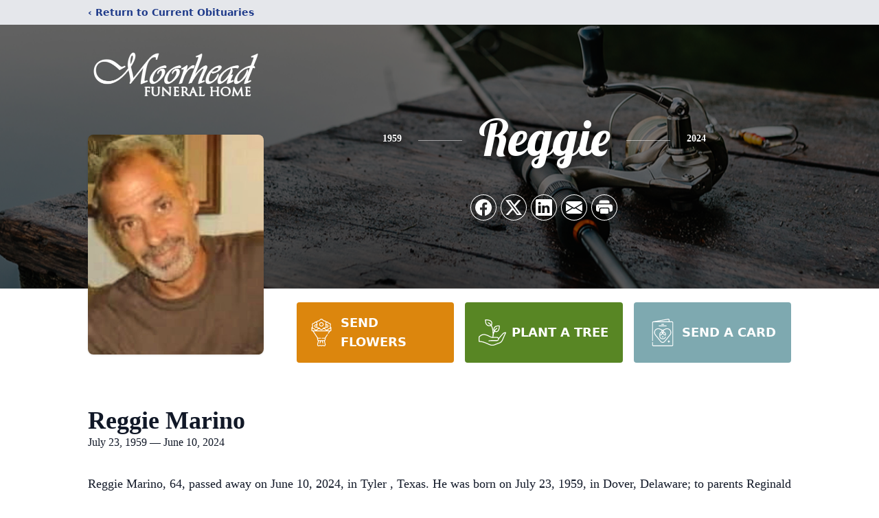

--- FILE ---
content_type: text/html; charset=utf-8
request_url: https://www.google.com/recaptcha/enterprise/anchor?ar=1&k=6LcWYiAkAAAAAHpJjwFYllbuX-CUBQJJos_dd4rO&co=aHR0cHM6Ly93d3cubW9vcmhlYWRmaC5jb206NDQz&hl=en&type=image&v=PoyoqOPhxBO7pBk68S4YbpHZ&theme=light&size=invisible&badge=bottomright&anchor-ms=20000&execute-ms=30000&cb=ig53g3jqzs78
body_size: 48755
content:
<!DOCTYPE HTML><html dir="ltr" lang="en"><head><meta http-equiv="Content-Type" content="text/html; charset=UTF-8">
<meta http-equiv="X-UA-Compatible" content="IE=edge">
<title>reCAPTCHA</title>
<style type="text/css">
/* cyrillic-ext */
@font-face {
  font-family: 'Roboto';
  font-style: normal;
  font-weight: 400;
  font-stretch: 100%;
  src: url(//fonts.gstatic.com/s/roboto/v48/KFO7CnqEu92Fr1ME7kSn66aGLdTylUAMa3GUBHMdazTgWw.woff2) format('woff2');
  unicode-range: U+0460-052F, U+1C80-1C8A, U+20B4, U+2DE0-2DFF, U+A640-A69F, U+FE2E-FE2F;
}
/* cyrillic */
@font-face {
  font-family: 'Roboto';
  font-style: normal;
  font-weight: 400;
  font-stretch: 100%;
  src: url(//fonts.gstatic.com/s/roboto/v48/KFO7CnqEu92Fr1ME7kSn66aGLdTylUAMa3iUBHMdazTgWw.woff2) format('woff2');
  unicode-range: U+0301, U+0400-045F, U+0490-0491, U+04B0-04B1, U+2116;
}
/* greek-ext */
@font-face {
  font-family: 'Roboto';
  font-style: normal;
  font-weight: 400;
  font-stretch: 100%;
  src: url(//fonts.gstatic.com/s/roboto/v48/KFO7CnqEu92Fr1ME7kSn66aGLdTylUAMa3CUBHMdazTgWw.woff2) format('woff2');
  unicode-range: U+1F00-1FFF;
}
/* greek */
@font-face {
  font-family: 'Roboto';
  font-style: normal;
  font-weight: 400;
  font-stretch: 100%;
  src: url(//fonts.gstatic.com/s/roboto/v48/KFO7CnqEu92Fr1ME7kSn66aGLdTylUAMa3-UBHMdazTgWw.woff2) format('woff2');
  unicode-range: U+0370-0377, U+037A-037F, U+0384-038A, U+038C, U+038E-03A1, U+03A3-03FF;
}
/* math */
@font-face {
  font-family: 'Roboto';
  font-style: normal;
  font-weight: 400;
  font-stretch: 100%;
  src: url(//fonts.gstatic.com/s/roboto/v48/KFO7CnqEu92Fr1ME7kSn66aGLdTylUAMawCUBHMdazTgWw.woff2) format('woff2');
  unicode-range: U+0302-0303, U+0305, U+0307-0308, U+0310, U+0312, U+0315, U+031A, U+0326-0327, U+032C, U+032F-0330, U+0332-0333, U+0338, U+033A, U+0346, U+034D, U+0391-03A1, U+03A3-03A9, U+03B1-03C9, U+03D1, U+03D5-03D6, U+03F0-03F1, U+03F4-03F5, U+2016-2017, U+2034-2038, U+203C, U+2040, U+2043, U+2047, U+2050, U+2057, U+205F, U+2070-2071, U+2074-208E, U+2090-209C, U+20D0-20DC, U+20E1, U+20E5-20EF, U+2100-2112, U+2114-2115, U+2117-2121, U+2123-214F, U+2190, U+2192, U+2194-21AE, U+21B0-21E5, U+21F1-21F2, U+21F4-2211, U+2213-2214, U+2216-22FF, U+2308-230B, U+2310, U+2319, U+231C-2321, U+2336-237A, U+237C, U+2395, U+239B-23B7, U+23D0, U+23DC-23E1, U+2474-2475, U+25AF, U+25B3, U+25B7, U+25BD, U+25C1, U+25CA, U+25CC, U+25FB, U+266D-266F, U+27C0-27FF, U+2900-2AFF, U+2B0E-2B11, U+2B30-2B4C, U+2BFE, U+3030, U+FF5B, U+FF5D, U+1D400-1D7FF, U+1EE00-1EEFF;
}
/* symbols */
@font-face {
  font-family: 'Roboto';
  font-style: normal;
  font-weight: 400;
  font-stretch: 100%;
  src: url(//fonts.gstatic.com/s/roboto/v48/KFO7CnqEu92Fr1ME7kSn66aGLdTylUAMaxKUBHMdazTgWw.woff2) format('woff2');
  unicode-range: U+0001-000C, U+000E-001F, U+007F-009F, U+20DD-20E0, U+20E2-20E4, U+2150-218F, U+2190, U+2192, U+2194-2199, U+21AF, U+21E6-21F0, U+21F3, U+2218-2219, U+2299, U+22C4-22C6, U+2300-243F, U+2440-244A, U+2460-24FF, U+25A0-27BF, U+2800-28FF, U+2921-2922, U+2981, U+29BF, U+29EB, U+2B00-2BFF, U+4DC0-4DFF, U+FFF9-FFFB, U+10140-1018E, U+10190-1019C, U+101A0, U+101D0-101FD, U+102E0-102FB, U+10E60-10E7E, U+1D2C0-1D2D3, U+1D2E0-1D37F, U+1F000-1F0FF, U+1F100-1F1AD, U+1F1E6-1F1FF, U+1F30D-1F30F, U+1F315, U+1F31C, U+1F31E, U+1F320-1F32C, U+1F336, U+1F378, U+1F37D, U+1F382, U+1F393-1F39F, U+1F3A7-1F3A8, U+1F3AC-1F3AF, U+1F3C2, U+1F3C4-1F3C6, U+1F3CA-1F3CE, U+1F3D4-1F3E0, U+1F3ED, U+1F3F1-1F3F3, U+1F3F5-1F3F7, U+1F408, U+1F415, U+1F41F, U+1F426, U+1F43F, U+1F441-1F442, U+1F444, U+1F446-1F449, U+1F44C-1F44E, U+1F453, U+1F46A, U+1F47D, U+1F4A3, U+1F4B0, U+1F4B3, U+1F4B9, U+1F4BB, U+1F4BF, U+1F4C8-1F4CB, U+1F4D6, U+1F4DA, U+1F4DF, U+1F4E3-1F4E6, U+1F4EA-1F4ED, U+1F4F7, U+1F4F9-1F4FB, U+1F4FD-1F4FE, U+1F503, U+1F507-1F50B, U+1F50D, U+1F512-1F513, U+1F53E-1F54A, U+1F54F-1F5FA, U+1F610, U+1F650-1F67F, U+1F687, U+1F68D, U+1F691, U+1F694, U+1F698, U+1F6AD, U+1F6B2, U+1F6B9-1F6BA, U+1F6BC, U+1F6C6-1F6CF, U+1F6D3-1F6D7, U+1F6E0-1F6EA, U+1F6F0-1F6F3, U+1F6F7-1F6FC, U+1F700-1F7FF, U+1F800-1F80B, U+1F810-1F847, U+1F850-1F859, U+1F860-1F887, U+1F890-1F8AD, U+1F8B0-1F8BB, U+1F8C0-1F8C1, U+1F900-1F90B, U+1F93B, U+1F946, U+1F984, U+1F996, U+1F9E9, U+1FA00-1FA6F, U+1FA70-1FA7C, U+1FA80-1FA89, U+1FA8F-1FAC6, U+1FACE-1FADC, U+1FADF-1FAE9, U+1FAF0-1FAF8, U+1FB00-1FBFF;
}
/* vietnamese */
@font-face {
  font-family: 'Roboto';
  font-style: normal;
  font-weight: 400;
  font-stretch: 100%;
  src: url(//fonts.gstatic.com/s/roboto/v48/KFO7CnqEu92Fr1ME7kSn66aGLdTylUAMa3OUBHMdazTgWw.woff2) format('woff2');
  unicode-range: U+0102-0103, U+0110-0111, U+0128-0129, U+0168-0169, U+01A0-01A1, U+01AF-01B0, U+0300-0301, U+0303-0304, U+0308-0309, U+0323, U+0329, U+1EA0-1EF9, U+20AB;
}
/* latin-ext */
@font-face {
  font-family: 'Roboto';
  font-style: normal;
  font-weight: 400;
  font-stretch: 100%;
  src: url(//fonts.gstatic.com/s/roboto/v48/KFO7CnqEu92Fr1ME7kSn66aGLdTylUAMa3KUBHMdazTgWw.woff2) format('woff2');
  unicode-range: U+0100-02BA, U+02BD-02C5, U+02C7-02CC, U+02CE-02D7, U+02DD-02FF, U+0304, U+0308, U+0329, U+1D00-1DBF, U+1E00-1E9F, U+1EF2-1EFF, U+2020, U+20A0-20AB, U+20AD-20C0, U+2113, U+2C60-2C7F, U+A720-A7FF;
}
/* latin */
@font-face {
  font-family: 'Roboto';
  font-style: normal;
  font-weight: 400;
  font-stretch: 100%;
  src: url(//fonts.gstatic.com/s/roboto/v48/KFO7CnqEu92Fr1ME7kSn66aGLdTylUAMa3yUBHMdazQ.woff2) format('woff2');
  unicode-range: U+0000-00FF, U+0131, U+0152-0153, U+02BB-02BC, U+02C6, U+02DA, U+02DC, U+0304, U+0308, U+0329, U+2000-206F, U+20AC, U+2122, U+2191, U+2193, U+2212, U+2215, U+FEFF, U+FFFD;
}
/* cyrillic-ext */
@font-face {
  font-family: 'Roboto';
  font-style: normal;
  font-weight: 500;
  font-stretch: 100%;
  src: url(//fonts.gstatic.com/s/roboto/v48/KFO7CnqEu92Fr1ME7kSn66aGLdTylUAMa3GUBHMdazTgWw.woff2) format('woff2');
  unicode-range: U+0460-052F, U+1C80-1C8A, U+20B4, U+2DE0-2DFF, U+A640-A69F, U+FE2E-FE2F;
}
/* cyrillic */
@font-face {
  font-family: 'Roboto';
  font-style: normal;
  font-weight: 500;
  font-stretch: 100%;
  src: url(//fonts.gstatic.com/s/roboto/v48/KFO7CnqEu92Fr1ME7kSn66aGLdTylUAMa3iUBHMdazTgWw.woff2) format('woff2');
  unicode-range: U+0301, U+0400-045F, U+0490-0491, U+04B0-04B1, U+2116;
}
/* greek-ext */
@font-face {
  font-family: 'Roboto';
  font-style: normal;
  font-weight: 500;
  font-stretch: 100%;
  src: url(//fonts.gstatic.com/s/roboto/v48/KFO7CnqEu92Fr1ME7kSn66aGLdTylUAMa3CUBHMdazTgWw.woff2) format('woff2');
  unicode-range: U+1F00-1FFF;
}
/* greek */
@font-face {
  font-family: 'Roboto';
  font-style: normal;
  font-weight: 500;
  font-stretch: 100%;
  src: url(//fonts.gstatic.com/s/roboto/v48/KFO7CnqEu92Fr1ME7kSn66aGLdTylUAMa3-UBHMdazTgWw.woff2) format('woff2');
  unicode-range: U+0370-0377, U+037A-037F, U+0384-038A, U+038C, U+038E-03A1, U+03A3-03FF;
}
/* math */
@font-face {
  font-family: 'Roboto';
  font-style: normal;
  font-weight: 500;
  font-stretch: 100%;
  src: url(//fonts.gstatic.com/s/roboto/v48/KFO7CnqEu92Fr1ME7kSn66aGLdTylUAMawCUBHMdazTgWw.woff2) format('woff2');
  unicode-range: U+0302-0303, U+0305, U+0307-0308, U+0310, U+0312, U+0315, U+031A, U+0326-0327, U+032C, U+032F-0330, U+0332-0333, U+0338, U+033A, U+0346, U+034D, U+0391-03A1, U+03A3-03A9, U+03B1-03C9, U+03D1, U+03D5-03D6, U+03F0-03F1, U+03F4-03F5, U+2016-2017, U+2034-2038, U+203C, U+2040, U+2043, U+2047, U+2050, U+2057, U+205F, U+2070-2071, U+2074-208E, U+2090-209C, U+20D0-20DC, U+20E1, U+20E5-20EF, U+2100-2112, U+2114-2115, U+2117-2121, U+2123-214F, U+2190, U+2192, U+2194-21AE, U+21B0-21E5, U+21F1-21F2, U+21F4-2211, U+2213-2214, U+2216-22FF, U+2308-230B, U+2310, U+2319, U+231C-2321, U+2336-237A, U+237C, U+2395, U+239B-23B7, U+23D0, U+23DC-23E1, U+2474-2475, U+25AF, U+25B3, U+25B7, U+25BD, U+25C1, U+25CA, U+25CC, U+25FB, U+266D-266F, U+27C0-27FF, U+2900-2AFF, U+2B0E-2B11, U+2B30-2B4C, U+2BFE, U+3030, U+FF5B, U+FF5D, U+1D400-1D7FF, U+1EE00-1EEFF;
}
/* symbols */
@font-face {
  font-family: 'Roboto';
  font-style: normal;
  font-weight: 500;
  font-stretch: 100%;
  src: url(//fonts.gstatic.com/s/roboto/v48/KFO7CnqEu92Fr1ME7kSn66aGLdTylUAMaxKUBHMdazTgWw.woff2) format('woff2');
  unicode-range: U+0001-000C, U+000E-001F, U+007F-009F, U+20DD-20E0, U+20E2-20E4, U+2150-218F, U+2190, U+2192, U+2194-2199, U+21AF, U+21E6-21F0, U+21F3, U+2218-2219, U+2299, U+22C4-22C6, U+2300-243F, U+2440-244A, U+2460-24FF, U+25A0-27BF, U+2800-28FF, U+2921-2922, U+2981, U+29BF, U+29EB, U+2B00-2BFF, U+4DC0-4DFF, U+FFF9-FFFB, U+10140-1018E, U+10190-1019C, U+101A0, U+101D0-101FD, U+102E0-102FB, U+10E60-10E7E, U+1D2C0-1D2D3, U+1D2E0-1D37F, U+1F000-1F0FF, U+1F100-1F1AD, U+1F1E6-1F1FF, U+1F30D-1F30F, U+1F315, U+1F31C, U+1F31E, U+1F320-1F32C, U+1F336, U+1F378, U+1F37D, U+1F382, U+1F393-1F39F, U+1F3A7-1F3A8, U+1F3AC-1F3AF, U+1F3C2, U+1F3C4-1F3C6, U+1F3CA-1F3CE, U+1F3D4-1F3E0, U+1F3ED, U+1F3F1-1F3F3, U+1F3F5-1F3F7, U+1F408, U+1F415, U+1F41F, U+1F426, U+1F43F, U+1F441-1F442, U+1F444, U+1F446-1F449, U+1F44C-1F44E, U+1F453, U+1F46A, U+1F47D, U+1F4A3, U+1F4B0, U+1F4B3, U+1F4B9, U+1F4BB, U+1F4BF, U+1F4C8-1F4CB, U+1F4D6, U+1F4DA, U+1F4DF, U+1F4E3-1F4E6, U+1F4EA-1F4ED, U+1F4F7, U+1F4F9-1F4FB, U+1F4FD-1F4FE, U+1F503, U+1F507-1F50B, U+1F50D, U+1F512-1F513, U+1F53E-1F54A, U+1F54F-1F5FA, U+1F610, U+1F650-1F67F, U+1F687, U+1F68D, U+1F691, U+1F694, U+1F698, U+1F6AD, U+1F6B2, U+1F6B9-1F6BA, U+1F6BC, U+1F6C6-1F6CF, U+1F6D3-1F6D7, U+1F6E0-1F6EA, U+1F6F0-1F6F3, U+1F6F7-1F6FC, U+1F700-1F7FF, U+1F800-1F80B, U+1F810-1F847, U+1F850-1F859, U+1F860-1F887, U+1F890-1F8AD, U+1F8B0-1F8BB, U+1F8C0-1F8C1, U+1F900-1F90B, U+1F93B, U+1F946, U+1F984, U+1F996, U+1F9E9, U+1FA00-1FA6F, U+1FA70-1FA7C, U+1FA80-1FA89, U+1FA8F-1FAC6, U+1FACE-1FADC, U+1FADF-1FAE9, U+1FAF0-1FAF8, U+1FB00-1FBFF;
}
/* vietnamese */
@font-face {
  font-family: 'Roboto';
  font-style: normal;
  font-weight: 500;
  font-stretch: 100%;
  src: url(//fonts.gstatic.com/s/roboto/v48/KFO7CnqEu92Fr1ME7kSn66aGLdTylUAMa3OUBHMdazTgWw.woff2) format('woff2');
  unicode-range: U+0102-0103, U+0110-0111, U+0128-0129, U+0168-0169, U+01A0-01A1, U+01AF-01B0, U+0300-0301, U+0303-0304, U+0308-0309, U+0323, U+0329, U+1EA0-1EF9, U+20AB;
}
/* latin-ext */
@font-face {
  font-family: 'Roboto';
  font-style: normal;
  font-weight: 500;
  font-stretch: 100%;
  src: url(//fonts.gstatic.com/s/roboto/v48/KFO7CnqEu92Fr1ME7kSn66aGLdTylUAMa3KUBHMdazTgWw.woff2) format('woff2');
  unicode-range: U+0100-02BA, U+02BD-02C5, U+02C7-02CC, U+02CE-02D7, U+02DD-02FF, U+0304, U+0308, U+0329, U+1D00-1DBF, U+1E00-1E9F, U+1EF2-1EFF, U+2020, U+20A0-20AB, U+20AD-20C0, U+2113, U+2C60-2C7F, U+A720-A7FF;
}
/* latin */
@font-face {
  font-family: 'Roboto';
  font-style: normal;
  font-weight: 500;
  font-stretch: 100%;
  src: url(//fonts.gstatic.com/s/roboto/v48/KFO7CnqEu92Fr1ME7kSn66aGLdTylUAMa3yUBHMdazQ.woff2) format('woff2');
  unicode-range: U+0000-00FF, U+0131, U+0152-0153, U+02BB-02BC, U+02C6, U+02DA, U+02DC, U+0304, U+0308, U+0329, U+2000-206F, U+20AC, U+2122, U+2191, U+2193, U+2212, U+2215, U+FEFF, U+FFFD;
}
/* cyrillic-ext */
@font-face {
  font-family: 'Roboto';
  font-style: normal;
  font-weight: 900;
  font-stretch: 100%;
  src: url(//fonts.gstatic.com/s/roboto/v48/KFO7CnqEu92Fr1ME7kSn66aGLdTylUAMa3GUBHMdazTgWw.woff2) format('woff2');
  unicode-range: U+0460-052F, U+1C80-1C8A, U+20B4, U+2DE0-2DFF, U+A640-A69F, U+FE2E-FE2F;
}
/* cyrillic */
@font-face {
  font-family: 'Roboto';
  font-style: normal;
  font-weight: 900;
  font-stretch: 100%;
  src: url(//fonts.gstatic.com/s/roboto/v48/KFO7CnqEu92Fr1ME7kSn66aGLdTylUAMa3iUBHMdazTgWw.woff2) format('woff2');
  unicode-range: U+0301, U+0400-045F, U+0490-0491, U+04B0-04B1, U+2116;
}
/* greek-ext */
@font-face {
  font-family: 'Roboto';
  font-style: normal;
  font-weight: 900;
  font-stretch: 100%;
  src: url(//fonts.gstatic.com/s/roboto/v48/KFO7CnqEu92Fr1ME7kSn66aGLdTylUAMa3CUBHMdazTgWw.woff2) format('woff2');
  unicode-range: U+1F00-1FFF;
}
/* greek */
@font-face {
  font-family: 'Roboto';
  font-style: normal;
  font-weight: 900;
  font-stretch: 100%;
  src: url(//fonts.gstatic.com/s/roboto/v48/KFO7CnqEu92Fr1ME7kSn66aGLdTylUAMa3-UBHMdazTgWw.woff2) format('woff2');
  unicode-range: U+0370-0377, U+037A-037F, U+0384-038A, U+038C, U+038E-03A1, U+03A3-03FF;
}
/* math */
@font-face {
  font-family: 'Roboto';
  font-style: normal;
  font-weight: 900;
  font-stretch: 100%;
  src: url(//fonts.gstatic.com/s/roboto/v48/KFO7CnqEu92Fr1ME7kSn66aGLdTylUAMawCUBHMdazTgWw.woff2) format('woff2');
  unicode-range: U+0302-0303, U+0305, U+0307-0308, U+0310, U+0312, U+0315, U+031A, U+0326-0327, U+032C, U+032F-0330, U+0332-0333, U+0338, U+033A, U+0346, U+034D, U+0391-03A1, U+03A3-03A9, U+03B1-03C9, U+03D1, U+03D5-03D6, U+03F0-03F1, U+03F4-03F5, U+2016-2017, U+2034-2038, U+203C, U+2040, U+2043, U+2047, U+2050, U+2057, U+205F, U+2070-2071, U+2074-208E, U+2090-209C, U+20D0-20DC, U+20E1, U+20E5-20EF, U+2100-2112, U+2114-2115, U+2117-2121, U+2123-214F, U+2190, U+2192, U+2194-21AE, U+21B0-21E5, U+21F1-21F2, U+21F4-2211, U+2213-2214, U+2216-22FF, U+2308-230B, U+2310, U+2319, U+231C-2321, U+2336-237A, U+237C, U+2395, U+239B-23B7, U+23D0, U+23DC-23E1, U+2474-2475, U+25AF, U+25B3, U+25B7, U+25BD, U+25C1, U+25CA, U+25CC, U+25FB, U+266D-266F, U+27C0-27FF, U+2900-2AFF, U+2B0E-2B11, U+2B30-2B4C, U+2BFE, U+3030, U+FF5B, U+FF5D, U+1D400-1D7FF, U+1EE00-1EEFF;
}
/* symbols */
@font-face {
  font-family: 'Roboto';
  font-style: normal;
  font-weight: 900;
  font-stretch: 100%;
  src: url(//fonts.gstatic.com/s/roboto/v48/KFO7CnqEu92Fr1ME7kSn66aGLdTylUAMaxKUBHMdazTgWw.woff2) format('woff2');
  unicode-range: U+0001-000C, U+000E-001F, U+007F-009F, U+20DD-20E0, U+20E2-20E4, U+2150-218F, U+2190, U+2192, U+2194-2199, U+21AF, U+21E6-21F0, U+21F3, U+2218-2219, U+2299, U+22C4-22C6, U+2300-243F, U+2440-244A, U+2460-24FF, U+25A0-27BF, U+2800-28FF, U+2921-2922, U+2981, U+29BF, U+29EB, U+2B00-2BFF, U+4DC0-4DFF, U+FFF9-FFFB, U+10140-1018E, U+10190-1019C, U+101A0, U+101D0-101FD, U+102E0-102FB, U+10E60-10E7E, U+1D2C0-1D2D3, U+1D2E0-1D37F, U+1F000-1F0FF, U+1F100-1F1AD, U+1F1E6-1F1FF, U+1F30D-1F30F, U+1F315, U+1F31C, U+1F31E, U+1F320-1F32C, U+1F336, U+1F378, U+1F37D, U+1F382, U+1F393-1F39F, U+1F3A7-1F3A8, U+1F3AC-1F3AF, U+1F3C2, U+1F3C4-1F3C6, U+1F3CA-1F3CE, U+1F3D4-1F3E0, U+1F3ED, U+1F3F1-1F3F3, U+1F3F5-1F3F7, U+1F408, U+1F415, U+1F41F, U+1F426, U+1F43F, U+1F441-1F442, U+1F444, U+1F446-1F449, U+1F44C-1F44E, U+1F453, U+1F46A, U+1F47D, U+1F4A3, U+1F4B0, U+1F4B3, U+1F4B9, U+1F4BB, U+1F4BF, U+1F4C8-1F4CB, U+1F4D6, U+1F4DA, U+1F4DF, U+1F4E3-1F4E6, U+1F4EA-1F4ED, U+1F4F7, U+1F4F9-1F4FB, U+1F4FD-1F4FE, U+1F503, U+1F507-1F50B, U+1F50D, U+1F512-1F513, U+1F53E-1F54A, U+1F54F-1F5FA, U+1F610, U+1F650-1F67F, U+1F687, U+1F68D, U+1F691, U+1F694, U+1F698, U+1F6AD, U+1F6B2, U+1F6B9-1F6BA, U+1F6BC, U+1F6C6-1F6CF, U+1F6D3-1F6D7, U+1F6E0-1F6EA, U+1F6F0-1F6F3, U+1F6F7-1F6FC, U+1F700-1F7FF, U+1F800-1F80B, U+1F810-1F847, U+1F850-1F859, U+1F860-1F887, U+1F890-1F8AD, U+1F8B0-1F8BB, U+1F8C0-1F8C1, U+1F900-1F90B, U+1F93B, U+1F946, U+1F984, U+1F996, U+1F9E9, U+1FA00-1FA6F, U+1FA70-1FA7C, U+1FA80-1FA89, U+1FA8F-1FAC6, U+1FACE-1FADC, U+1FADF-1FAE9, U+1FAF0-1FAF8, U+1FB00-1FBFF;
}
/* vietnamese */
@font-face {
  font-family: 'Roboto';
  font-style: normal;
  font-weight: 900;
  font-stretch: 100%;
  src: url(//fonts.gstatic.com/s/roboto/v48/KFO7CnqEu92Fr1ME7kSn66aGLdTylUAMa3OUBHMdazTgWw.woff2) format('woff2');
  unicode-range: U+0102-0103, U+0110-0111, U+0128-0129, U+0168-0169, U+01A0-01A1, U+01AF-01B0, U+0300-0301, U+0303-0304, U+0308-0309, U+0323, U+0329, U+1EA0-1EF9, U+20AB;
}
/* latin-ext */
@font-face {
  font-family: 'Roboto';
  font-style: normal;
  font-weight: 900;
  font-stretch: 100%;
  src: url(//fonts.gstatic.com/s/roboto/v48/KFO7CnqEu92Fr1ME7kSn66aGLdTylUAMa3KUBHMdazTgWw.woff2) format('woff2');
  unicode-range: U+0100-02BA, U+02BD-02C5, U+02C7-02CC, U+02CE-02D7, U+02DD-02FF, U+0304, U+0308, U+0329, U+1D00-1DBF, U+1E00-1E9F, U+1EF2-1EFF, U+2020, U+20A0-20AB, U+20AD-20C0, U+2113, U+2C60-2C7F, U+A720-A7FF;
}
/* latin */
@font-face {
  font-family: 'Roboto';
  font-style: normal;
  font-weight: 900;
  font-stretch: 100%;
  src: url(//fonts.gstatic.com/s/roboto/v48/KFO7CnqEu92Fr1ME7kSn66aGLdTylUAMa3yUBHMdazQ.woff2) format('woff2');
  unicode-range: U+0000-00FF, U+0131, U+0152-0153, U+02BB-02BC, U+02C6, U+02DA, U+02DC, U+0304, U+0308, U+0329, U+2000-206F, U+20AC, U+2122, U+2191, U+2193, U+2212, U+2215, U+FEFF, U+FFFD;
}

</style>
<link rel="stylesheet" type="text/css" href="https://www.gstatic.com/recaptcha/releases/PoyoqOPhxBO7pBk68S4YbpHZ/styles__ltr.css">
<script nonce="7AgmIORzuf_SZ8cWDX_Xbw" type="text/javascript">window['__recaptcha_api'] = 'https://www.google.com/recaptcha/enterprise/';</script>
<script type="text/javascript" src="https://www.gstatic.com/recaptcha/releases/PoyoqOPhxBO7pBk68S4YbpHZ/recaptcha__en.js" nonce="7AgmIORzuf_SZ8cWDX_Xbw">
      
    </script></head>
<body><div id="rc-anchor-alert" class="rc-anchor-alert"></div>
<input type="hidden" id="recaptcha-token" value="[base64]">
<script type="text/javascript" nonce="7AgmIORzuf_SZ8cWDX_Xbw">
      recaptcha.anchor.Main.init("[\x22ainput\x22,[\x22bgdata\x22,\x22\x22,\[base64]/[base64]/UltIKytdPWE6KGE8MjA0OD9SW0grK109YT4+NnwxOTI6KChhJjY0NTEyKT09NTUyOTYmJnErMTxoLmxlbmd0aCYmKGguY2hhckNvZGVBdChxKzEpJjY0NTEyKT09NTYzMjA/[base64]/MjU1OlI/[base64]/[base64]/[base64]/[base64]/[base64]/[base64]/[base64]/[base64]/[base64]/[base64]\x22,\[base64]\x22,\[base64]/CmsKJL3lLw5bCvcOIw7gzwpnCucOuwrp+w4/CusKHIVtzcQx0OMK7w7vDj3Usw7QEJ0rDosOTTsOjHsOcTxlnwr/DhwNQwpfCpS3Do8OTw4kpbMOrwrJna8Kfb8KPw48qw5DDksKFZS3ClsKPw5TDl8OCwrjCssK+QTMWw648WEvDmsKowrfCl8O9w5bCisO8wonChSPDiUZVwrzDscKyAwV8YjjDgR1LwobCkMKuwr/Dqn/Cg8Klw5Bhw4TCssKzw5BteMOawojChyzDjjjDq1pkfhzCg3MzSBI4wrFQY8OwVCs9YAXDqcORw599w5lww4jDrSPDonjDosKcwpDCrcK5wr0pEMO8c8OZNUJBAsKmw6nCjilWPW3Dk8KaV2LCqcKTwqEfw7LCthvCsnbCol7Cnn3ChcOSc8K8TcOBLMOgGsK/KF0hw40vwrduS8OTGcOOCBwxworCpcK5wprDohtaw7cbw4HCgcKmwqombcO0w5nCtA/CuVjDkMKBw5FzQsKEwpwXw7jDgcKwwo3CqgLCrCIJDsOewoR1cMKWCcKhcR9ySEJtw5DDpcKOT1c4a8OLwrgBw7Yuw5EYATBVShY0EcKATcOzwqrDnMK7wpHCq2vDhsOjBcKpDcK/AcKjw4DDl8KMw7LChTDCiS4HO09gbFHDhMOJecOtMsKDFcKUwpMyL0hCWkrCvx/CpVtowpzDlkZwZMKBwoXDmcKywpJWw6F3worDosKVwqTClcOyMcKNw5/Ds8OEwq4LWCbCjsKmw7/[base64]/DiMKsw63DtWEGw4PCh8KgwqxJwrpCDMOew4vCt8KqDMOTCsK8wpHCmcKmw71Vw4rCjcKJw6JYZcK4VMO/NcOJw7jCu17CkcObKjzDnGvCjkwfwo7CuMK0A8OGwpsjwog/PEYcwqMLFcKSw78DJWcNwp8wwrfDgkbCj8KfMHICw5fCmTR2KcONwqHDqsOUwofCgGDDoMKgQihLwofDqXBzGsOxw51rwqPChsOfw5xKw4hpwrDCgWhlRx3Cr8OAOBVEw4fCrMKYMBohwpvCmkTCiCwkNDzCn3wACQXCmjTCnB54MEbCvMOAwq/CujrCqFc+M8OiwoI0LsOiwqUHw7HCu8OuECFTwpzCnUPDkDbClEHCnykBY8O2b8Oowpsqw6LDsk5IwpbChcKmw6PCmhfCjTdIEDrCusO7wqlbNn9iJcK/w4rDnCHDojhTURbDssK2w5nCksOrScKWw5DCpx8bw6gXU1UVD0LCk8O2bcKKw4pLw6nCl03DuUPCtXBZScKwcUFzQ3ZHecKlesOiw5rCqA/[base64]/DszhrdE4jw5/[base64]/eMOaGC3DkcOfO8KfwpTCiQJ7w7PDnWzCvRnCkcOgw4HDqcOlwrwVw4QbMCcCwqEvXgVPwoTDksO/GsKuw7jCrsK9w5AOF8KWHhpPw4kJD8Khw6cgw7dIVcKqw4hww7w/wqjClsOOIgnDsxvClcOww7jCuk5KL8O0w4rDn3Y+B3DDtEsdw4ItIsOJw4t0W2/DhcKoegIUw6heUcO/w73Dp8KyUMKRZMKgw5nDvsKIdyVgwp4nTcKmQcOfwqzDuFbCucOKw4nCnjE+ScOMHiLCqC4Ew51ZKmhbwqrDv01uw7/CoMKhw4EyW8KPwqLDgcK6A8OMwqvDjcO/[base64]/CqA7Dg2sSwrjDv2PCrw/[base64]/[base64]/[base64]/[base64]/w6vDl8KXJMOQwpsLAxTCpVLDgMKAYMOBwqHDuMKewpHDpcOCwo/CujE3wogBJUPCpy0NJn/[base64]/[base64]/DjWvCosO0ZsOxecOQE0vDrcOmfQPDqFJDXATDv8K+dMOUwpwLPVMeFcKTacKpw7cvWMKPw5fDomQVOBDCtBx1wqgzwq/[base64]/DrUx7wqnCrcKCOm5oJx0GcsO0FWPCvBB6fBN1BmXDkCjCtsOKHG8iw6NxGMOVO8KjX8Oswq9gwr7DogEFPQTCshZYUQsSw71RSCzCksOwcV/[base64]/DkAJzwpXCsxhfWsOgw6IdHDwEwqHDjsOML8KfBTVXXVvDlsKWw71Bw53Ck0PDlHjCvQbDvWldwqLDqMKrwq0sO8Okw6LCh8Kbw4IXYMKowq3Cj8K9U8KIQ8OEw71hOBpEw5PDrUrDk8OKf8Osw4crwop/[base64]/CrMKxSMOZcyITYsOCesO5wqzDozcOSCoxwpNkwrrDksKdw4EfUcOmOMOFwrExw5rCpsKPw4RcecKKZcOnUC/[base64]/CqQDDmMONU8OJw5vDk8KfVcOawrHCocKnwrogwq4SCHLCq8KrKApIw5bCn8OHwo/DgMK8wqd0w7LDh8O6wo9UwrjCkMOcw6TCmMKpTT89ZRPCncKiE8KaVRTDiDhoPmfCixY3w5bCsinCqsODwr8jwro9Ql5pX8K5w54jI3dVwqTCihsJw7/[base64]/Cm8KUT8OzVmsIPMK5GjkHwr9Sw4TDtitdwpFTw5QcXAbDlsKvw7BTPMKMwpDDoxdQbcOJw7HDgGDDlQAuw5RfwrMTDMK6YkEpwo3DhcOSFGBywrYGw5jDjG9fw6HCnBAffCHCvzY4RMKVw5jCimdIVcKEfVA3J8OGMwJQw63CjMK6BCLDmMKFwr/DoAFVwobDiMOXwrEOw77CocKACMKKG3ppwoHCtT3Cm2Q6wrLDjg5swozDnsKBelVcHMOzKBlreG/DuMKLIcKbwpTDqsO6KXEHwr4+CMKOd8O8MMOjP8K7GcOXwqrDmcO0LEPDkR4kw6LDqsK5YsKbwp1rw4rDu8KkIhc2EcOow5vCu8KAblE4eMOPwqNBwo/DiHLCusOEwqxgVMKVPsKgHMK+wpLChcO7WDdDw4s3w7YgwpXCkgrCpcKFCsK+w5TDsCALwoNIwq9DwrNUwpjDnnzDvi/Cmi9Rw6fDvcOEwo3DkVzChMOhw6PCo3fCqB/Ctz/ClsKYRHLDiEHDgcOUwo/DhsOna8O3GMKDIMOwQsOrwpHCrcKLwpDCkH5+cxhfXTN/[base64]/wq1xwqQiw7w8Fh/[base64]/DsMKDaMKtwq0Bw7TDmsKjPUoGMcKwcDvCn8OvwrRuw4FNwpFAwrHDuMO/[base64]/[base64]/DqhtSwpx+asKdAcO/wqjCp8ObCQPDrcKTUUc8wrnDucOPUQ8ww61aU8Ofwr3Ds8OZwrkWw7FZw73Cn8KoFcOpIWoDMMOpwrg4wq/Cs8KuX8OIwrjDvlnDq8K3acKxTsK8wq56w7vDlCpYwpTDjcOQw7nDslnCpMOBYsKtRElGPxs5UjFDw7tdU8KMccOow6/[base64]/Ck8OrwqhZw6J2w5rCosOfFMKew5pvUV/DkcOhJ8KFwpNWw51HwpTDoMO0w5olw4vDvsKNw6Vow4nDoMKqwpvCisK7w4V8L1DDt8ObB8O8w6bDp1R3w7LDtFhlw4Mww5wfc8Ouw68dw5Fvw7HCkE4ZwonCgMOHR3bCiEsfMCdUw7dSM8KkDCExw7how5XDgMOYL8K8YMOxbB7DmMOqaDLCu8KSJl8QIsOQw5jDjB/[base64]/w5IUwr5KEMKww4MyD8OVwpQqwpzDgsO8E3cIGAfCpjhkw7vCmcKgCE4BwoxNKMOiw6rCrVDDsjwJw54BFMKmIMKjCBfDiSTDvMOewpTDusK7fS4gW3YCw71Hw5Ihw7LDt8OoBk7Cr8Kfw7J3OztCw75Yw4DCvcO/w6QQH8OAwrDDoRTDmwN+IMOVwq5iOMKjaEXDk8KEwrMvwp7CnsKHYx3DnMOBwp49w4Yrw5/[base64]/DjsKYMcKmCsKaQGfCngNzwoDDoXzChUbDgWcUwqPClMOHwovDnk8LSMOQw6N8JRobw5hnw4AZWsOIw7opwpA7E3J7wptURMKcwpzDssOlw7IwBsORw7TDqsO4woonNT/CvcO4TcKxMWzDhwMrw7TCqSPCvlVvw43CgMOFEMKHLH7CgcKxwqYmCsOpw5XDiwgGwqQYMcOrFsOswrrDucKINcKIwrJEDsOZFMOdEChUwoPDpU/[base64]/DocK/W8KrScK2woHDqgXDjHbChXdTLQnDpsOiwrTDnjLDrsOUwogCw7TClEgLw5HDuxJgU8K6Zl7DqETDlQPCjhnCkcK6w5sLb8KOS8OJPcKrHcOFwqXCqsKzw7RGw5pVw4Z+XE3Dp3fDlcKjfcKBw4ECw5DCunLDo8ODXzIrIsKXLsKYCTHDs8O/[base64]/CpjPCs8KUw4HCqcOiwplYw6XDicK8MhFuwonDmcOCw5kyTsOxTicBw495bGvDl8ODw41TfsO7dT0Mw4/[base64]/[base64]/DtFtWAShowrIEVWhjwoDDklHCs8KEBsOQa8O+WMOhwo/DjsKLSsOwwpbCpMO9QMONw4vDm8OBATTDkA3DgVPDiAhabgtewqLDqy3CncO3wr/DrMOywoBpHMK1wpleAihdwr9Vw7Bwwr7ChEFLwpTDiBEXLMKjwrDCncKaag/ClcO9NMOfXMKjLEk1bXXCicKHVsKFw5t8w6bClTA3wqQswozCoMKdSzxTazchwqbDsxrCnF/[base64]/[base64]/[base64]/DuQh7L8OjJMK/w6PDvMO/wqXDvMOOwpIfQMOCwqPClcKpWsKHw6IIKMKOw7zDr8OkA8KXDCXCkR3DrsOJw6dBPm0TZMKew7DCkMK1wot7w5F5w7gowrZUw4Eww6BNC8K4LgUmwq/[base64]/DscKNRB/[base64]/DnnpDw7LCuQ9bAMK5MwvDqMOCwq0owptzwpsqwqnCusKJwqbCoWDDg0x/w58sSMOZY0DDocOLHcOHITHCnygyw7LCl2LCqcOZwr/CmwBxRwLDpMKzwppjb8KCw5dAwp3DgQrDvBoBw6ZFw6MEwoDDriw4w4pTLcKAUSpobXjDvcOLZSPCpMOTwpkpwqhgw4DCisO/[base64]/w4ovGFjDocKNw7vDscOiThbDn1vDrMO2w7nDjV1Cd8KSwqt1w7DDkX/DqMKmwoEywpooMUXCvBRmeyDDgcOzZ8KiA8K0wp/DgxwIScOGwqgow6zCvV81UsOTwr4gwqPDkcKhwrF+wrEAISJ+w4E2HC/[base64]/[base64]/[base64]/w6tmasOeH1vCl1vDo0wXwqpZWcO+fghww5AswpPDtsK4wqBYdgsSw5osT1zDo8KzVRs9YktNXUsnaz11wrNewobCsxQZw4sCw500wq0Zw54/w6M/wq0ew6vDsRbCsQVXw7nDnH8WBlocAV8hwqo+KQ1SCGHDhsOZwrzDlDnClD/[base64]/U8OUwoHDkMK9e8K7w7YzUcKiFsK8wp0IwokXR8K+w4YLwpjCg1koAX4Zwr7CqHHDtcKrHVzCocKvwrMdw4/CqCfDoQ0lwogjAsKKw74DwpI5ak3DisKzwrcHw6DDsivCpmdoPE/[base64]/[base64]/DicKXEmrDjUzCj2rDuF7CpsO2MnPDoncudsOhw64aG8OGXcOdw7Uew4fDi13Djyk4w6vDnMOFw4oLQcK1OCk7OMKdRXnDug/CncKBbC1dTsKHQWQIwr98PzLCnVJNFTTCgcKRwok6FT/CuFzCnxTCuTcEw7NZw7vDo8KCwqHCmsKjw7nCu2/[base64]/w4FJYsO8M2Izw4rDnTlaKcKzwo7CrQoVEAk/w5DDmsKCdcK2w7TChBpzPsKbSlnDqljCoBwDw6kyNMOtX8O3w7zCvTnDmgooE8O0wp58b8O4w7/DoMK5wohcAWUlwo/CqMOEQA9lSzzCrBcBcMKaR8K8Ohl1w4vDplPDk8K4LsOJZMKFZsOMRsKddMOvwpcJw49uexHCkzY3Zk/[base64]/DqEo3K8KzwphawqZfP8KrwpzCnsKINSfCn8OiehjCqsK9KjHCg8KZwovComnDuwLCqMOowqlfw63Ct8OuMWvDszfCv1TDrsOcwo/[base64]/A8KFV2VSB8Kyw5J3GTApwrbCqTTCgxlhw7LDhEnDmU7Clldew7Yrw7vDrFR4KX3DoG/[base64]/Cn1t/[base64]/DocKjPMOFwozDnMO4w45Rwok4HDdGJD3DoMKlUGfDhsKCwqnChnzDvhTCpcKrf8Kew49EwovCjHhsNDAJw6nCjjXDrcKCw4bCoUUnwrYdw6NkbMO/[base64]/CicOdacKEfMKQPxTCoX/Ct8OMw4gjwo9XH8OaCCZlw73Dl8KjUm1sTw/Cs8KFPlnDkWNPQ8OaQcKLRR1+wozCi8OPw6rDonMiB8O1w7HCo8K6w5kgw6p6w69BwrfDvMO0ecOpZ8Ocw5kew50BH8KqdG4Uwo/DqCRFw57Dtm43wpvCl0vDmk9Pw7jCvsOSw55yYgfCp8KVwr0rasOBccO3wpMEZMOdb1AnLS7DrMKDd8KDGMOnLFBqXcODbcKCXhQ7KyHDgsK3w5w/[base64]/[base64]/SWhLC186worCssOqPAHChELDl1k3S8OObcKTwpcGwq7CgcOVw6jCmMOEw4M5HMKzwpVWNMKcw4zCrkzCkcKNwp3Ct1Z3w4DCvWbCtizCgcOyfwLDrWllw6zCtwt4w6/Cr8Ktw5TDuhzCqMKSw69VwobClVrChsOmNSUAwobDqwjDj8O1c8KVa8K2ajTChgxNesKsKcOJKBXClMO4w6NQXGLDgEwGR8K5w5/CmcKCF8OnBsKmEcKow6zCrWnDlQvDm8KMQMK+wqpewpHDnlREeFHCpTvClktbWHtLwrrDqGTDucOcDzHCu8KPQMKDD8K7UWrDlsKiwqrDvcO1URLClT/Dq2M3wp7CusKRw7bDh8KMwoh8Hh3Cg8KKw6trN8KTwrzDiRXCvcK7wpHDn3Qta8OwwqBgLcKiwoHDrUkzFwzDn1gnw5HDpsK7w6paVBLCnCVow5nCni5bOlDCpTtTV8KxwoJtH8OwVQZLwo7CqsKIw7XDucOcw5rDgi/Dj8O1woXCg3/DvMO+w7bCoMKNw6FCDT7DhcKMw7nDqsOGIE8xImjDncOtwogebcOMVMOiw7plXcK5w7tEwrzCo8Olw7PCkMKYwpvCrXzDjC/Ci1vDmsK8ccKVaMOISsKrwofDvsOaLnzCmHJowrkswoEYw7HCrsK8wqdvwp3CinU3dksnwr1vwpbDswPDpl59wr/CtQ9ZA2fDvX9ywqvCsRbDu8OlUmFmLcOww67CqcKYw6cLLMKCw57ClSrCmhnDj3YCw5VhQV0iw7FLwq80w5kuN8OuazjDhcOEWgjDq3bCtQPDuMK1Sj44w7LCmcOAXT3DnsKfHMKRwpc+SMO0w6wcR3lweQ4dwo7CosOzJ8Kmw7fCjMO/f8OHw5x3LMOZLl/ComTDqErCgcKVw43DnAsCwq5EFsKfFMKJGMKDQ8Kadh3DusO6wocSLRbDrydiw5bCgDdOw5pEYUoQw7Arw4Nww4nCg8KOTMKoVzwnw4U/[base64]/CjSB0w6/CvX1mw41Xw4sEw5IkDn7DnBrCk2rCisOMQ8OVG8Kmw43Cu8KIwqU6wqXDhMKUMcOZw6hxw5hiTxoyDD1nw4LCvcK/XzfDhcKJCsOyI8KAWGrCm8Oqw4HDsn4BKAHDgsK/d8OqwqEeHQjDm0xuwp/DmmfDsSLDtsKFEsKSUH3ChiXCsQLClsOjw6LCrMKUwrPDsnlqw5DDtsKIfcOcw4dMAMOnfsK0wr4vDMKOw7pGccKPwq7CijMbeQPCicOHMz5tw5QKw5fDmMKeYMKkwpYJwrHCocO0ASQPGcKgWMODw4HDswHCv8KGwrDDocOpGMOHw5/ChsOzGHTCqMOlEsKQwpAHU04iBMOCwo9aCcO2w5DCsSbDh8KBZwXDlGjDuMOMD8KmwqbDqcKnw404w60hw6o2w743wpXDo3lEw7XCgMO1K31dw6guwoN6w68fw5cfK8O+wrzCowZHAsOLDsOGw4zCicKzEhTChX/Ci8OAXMKnXVbCtMONwrvDmMO4RVLDm0A8wrocw5HCtl5JwrQcTg/Ds8KvGMOMw5TCiTFww7sdGBLCsATCglILDMO2Dh7DsjvCl3rDh8KDLsK/WxzCisOTGx9VfMKNcBPCosKWccK5McOkw7obYA/DgcOeBsOiLsK8wrPDq8Kmw4XDh2XCgQEDNMO2PnjDuMKUwoUywqLCl8OBwrnCiQYmw4Y+w73DtVzDqyoIAjkaSsOYwoLDmcKgWsKfQMKrF8O+bjJuTBlnB8KwwqRvSjXDq8K6wr/Cp3gkw5rClVlOMsKTSTbDp8K7w4/[base64]/[base64]/CoMKxwrfCtHt1w6PDrFHCg8OWw47Ciw7DonjDpMOUw7lDCcOiNMKXw548T1zClBQjZsO6w6kPw7jDqibCiV/DhsKJwpbDjkvCqMO6wpjDqMKXaElwFsKrwrjCnsOGc1DDulnCucKzWVrCucKdbMO+wrXDhH/DncKkw4DCt1Eiw4AGwqbCvcOuwrHDtjd/VGnDjkDDtMO1F8OVZFZFNiFpasKQwooIwp7ChSMFw5d5wrFhC0RZw5QuEQXCv27DuUZgwqt3w5TCqMOhWcKhAwg0w7zCssKOPzplwqoiw4hydRzDvsOZw4Y2QsKkwrfDsB4ELsOowrPDumh+wqxwVcO4UG/CvFLCtsOkw6Nwwq3Ch8KlwqPCjMKcc3/DjsKRwq0JMMKawpDDmUF0wrhSCEQCwo1dw7PCn8O6ajZkw5Nvw7LCncK7JcKdw4xQw6YOOsKPwooOwprDrB9wADpMwp4fw7PDvcKmw6nCkUtpwqZ3w5jCu03Cu8Ojwo8tSsOkOwPCokciY3fDm8O2LsKZw45vAW/CixtLZ8OFw6jCqcK8w7TCr8KBwoLCrsOsDS7Cl8KlSMKWwoPCowlHMsO+w4XCvMKBwrnCoGvCpcOsVgZLZsKCN8K7SSxGZsOlYCPCh8K5AiY2w4khUHJWwoDCt8OIw6/DisOgeTJnwpI2wqsgw4rDsnIcwpIrw6TClMO/H8O0wo/CtGXDhMKgOyEgQsKlw6nCiWQ8bwzDoF/DlnhpwrXDvMOCfDjCrQg7VsO6wr/Cr3fDtsO0wqJpwoBtOUIQBX9tw5rCmMK5woNAGmrDsh/DjMKzw6fDkirDsMO5IyfCkcK0OsKNacOtwpjCoCLCk8K8w63CkVvDqMO/w4bDmsOZw5kJw5sZeMO/[base64]/[base64]/XsOTw6DDncOBQ1vCqS5AwrrCoWxcc8ObwpMURAPDoMKPRGzCksOeTMOTOcOIBcKYC1/[base64]/GBXCnFgvwpEuw7PCrsKtSnpswqvCiUhHDhEPwoTDiMKsRsKRw5DDr8Oow67Dt8O8wolwwrlhaFxyZcOIw7jDnQduwprDscKMTsKBw4jDp8KLwo3DsMOYwrLDrsKnwofCgA3Clk/CtsKJwpxTWsKtw4U7LGnDswsDPBvDpcOBVsOLUcOxw6bCjRVqesOgJGLCisKCXMKqw7JawpNPw7ZxFMK3w5tId8OmDWhZw6MOw6PDgznCmEoOdSTCs1/Djm5vw4Ipw7rCuXQvwq7DnMKiw7N+OXzCvDbDnsOMNCTDksOtwqFOKcOAwp7DqAYRw4sKwpHDnMODw7MAw6hJf0zClDt9w4tUwrfCicOdGE7DmzAbBRrDucOHwpsTwr3CtgHDgcOOw7/ChsOYBWIHw7NZw5UHQsOFecOswpPCgsONwr7DrcKLw5g1WHrCmEFSAkpMw4d6BsKVwqYJwr5Uw5jDuMK2PMKaABzCvGvDj3PCgMOta2A7w5PCjMOtXkfCrlkFw6nCk8O/w7PCtQo2wotnBlDCg8O3woJXwopawr8RwrXCqSTDpsOTWCbDlXcTKW7DiMOyw5fCncKWdAtGw7/DscOvwp9qw5MBw6xdIn3DmGrDlsKowprDqsKaw7oPw6nChEnCijRGwr/CvMKkVQVAw5Mcw6TCvXoOTsOseMOLdcOXb8OAwr/[base64]/CpsKswrLChBPDjjkFw5wSwqLCtEEEwrTCnMKbwp3DsDDCgEjCqjrChGIyw4nCsHIKHcK3UR3DisOKMsOZw6jCoRBLQsK6Fh3CrWTCgEwzw4tjwr/[base64]/[base64]/ChE/[base64]/Ck8Kew7LCk2HCpMK4w4U5w6cJwqckC8OawrBmw60Gw7jDjFxVP8Ovw49Aw5cuwpjCtEguFSHCrMO/CBNIw5rCiMKIw5jCsWHCs8ODP2gnY0sww7x/[base64]/CtCEGwr0+w49Xw5vDo2HDmMKVcMKyWMOjdcOlL8KeHcOjw7fCtSzDjMKTw4LDpBDCn2HCnhvDhCPDqMOIwoJSFcOnMMKAAsKkw4xjw4NuwpsVw6Vuw5kEwow/B2dEAMKawqJOw5XCpw49HDVew5zCmFoLw5MXw6IPwpPDhMOCw5XCgQ5owpcKAsKNYcKkbcKLPcKRDULDkj8DR11KwobCnMK0f8OEAVTClcK2YMKlwrFLwqTCvCrCisOnwobDqU7Cj8K8wofDuA/DvnnCjsOIw77DgcODM8OXMsKvw6RwfsKwwpIJwqrCjcK0V8OTwqDDtU59woTDkBYRw6F/[base64]/wqlGw4EbIMKow6Ybw7s+cg56NMKGwpM8wp7CvkkJTk7DuBlGwovDisOHw4wowqLChlNnUcOHVMKzVF1swoIjw5HDo8OCDsOEwq09w7soeMKFw50rXzZZIsKiBcOEw6DDt8OHN8OfZE/Dgm1jPigNGk5SwrvCocOWOsKgHMOMw6HDhzfCinHCvwxHwrl3w6TDh3geIz06V8OmfgF8w7LCrnLCqsKhw41XwpLCicK/w77ClsKqw5kLwqvCjWBrw6nCgsKmw67CkcKww4nCqDgFwq40w5LDhsOlwq/[base64]/Ct37CgibDi8KqQ8KFwqkAGMK9G8O/w54aZsKewrAgN8Knw611YjTDkMK6XMOEw5NawrZSFcK2wqPCu8O0wr3CqMOrVAdRSUESwqgWCnXCv2whw43ChUd0cFvDoMO6LyU6Y27CtsOOwqwTw7zDiBXDhjLDkmLCpcKHWk8fGG1/K34IR8KNw417cC4zS8K/ZsKJGcKdw50lYhMiVnU4w4XDnsO6AnYrFDPDgMKYw5Mkw7nDkiFAw4JkfT04T8Kiwo4WEMK0JCNrwqzDpcKBwo4Jwpohw68JHMOhw77CiMKHJ8OoQj5owoXCisKuw5nDvkTCm1zDscKeZ8OuGktew7TCjcKbwrkuN3UrwoPDqmDDt8OjScK/w7pFRyjDimPCpGFJw51DPwhtw4YNw7nDm8K5O3XCv3jCr8ODaD/CiCDDqcOfwr0kwoTDv8OidkfDgU1qNiDCs8K8wqDDnMOawodtc8OkesKwwoZmAD0Xf8OLwrl4w5hLMVM0AmlJfsO2wo8ffAsER3bCpcK6eMOjworDtkTDo8K+dQPCswrCvkRacMOfw7IDw6nCkcKlwoJvw6ZOw6QpSlAxN34MGX/Ci8KVZMK5SSsEL8O7woY/RcO1wr5ha8KIWyJIwpJPCMOGwrrCncO/REwnwpR8w7XCmT7CgcKVw69sFS/CvsKbw4zCpT5rJsKjwqHDkE/DjcKDw5kiw4ZiO1PCvsKXw7nDh0XCtcKQeMOKFDpVwqnCpT4ZPgk4wo9Ww7LDkcORwqHDhcOAwrTDskTCvsKyw6Q8w6cKw6NCGcK3w6PCgWjCtRHCvDZvJcKVGsKEJFo/w6NTVMOnwpM1wrd+cMKUw6kMw7gceMO9w6A/[base64]/RzcUwrxbMcK0XMOIe8OZHgvDkwtfW8O+wp3CrMOewoM5wpAgwoRkwodGwrAZc3fDigYdbn/Ch8KGw6kKIcK8wqATwrbCgQLCu3JAwojDqcK7wpkUw4cFfMORwpUHPHxITcKSWRHDsTjCiMOpwpJDwqJrwrTClV3CvQoCT0MaTMOPwr/[base64]/[base64]/DiMOhOcK9aMOHwpRUMcK3w5MYw65FwrIdwrNaIMKgw4vDlzDCssK/Q1FHDcK/woDDhT1wwqIze8KFLMK0dzbCvCduMhfDqRFDw5BHYsO0L8OQw7/Dr3bDhiDDnMKcKsOzw7HChDzCjWjDshDDux5hecKUw7rCs3YOwr9lwr/Dm2NOXlQsR14kw53CoWXDp8KdBUnCisO5SB9kwqMiwqsvwrh+wrTCsW8rw77Doj3DncOnAmvCrzwfwpjCuzEHF3rCv38AV8OOTnbClnwnw7LDvsKqwpQ/ZEPCj3E+EcKGC8OQwqTDmFPCpnzCkcOAfMKTw4PCscO7wqZME1rCq8KvesKFwrcDJsOdwogkwrjCjcOdIsK7wopUwq03bMKFKWDDscKtwr93wo/[base64]/TsO6RGJgQ8O/w4/Di8OIGMKwGcOQUMKmw4A1EnlcwolXD1HCil3Ck8K7w64xwrNvwqQ4B3XCssOnWQwkwojDuMKlwocOwrHDqsOKw69rWCwfw7g5w7LCqcK3dMOswqNTdcKzw6htA8OBw5lkFzLDnmvCgTrCv8KCesKqw5vClQ8lw4Ipw6ptwppsw7kfwodAwohSwpDCtB/CiCDCiR/CmwV1wpZ+G8KMwrdCExVTMj8Ew7RDwqZFwq7Cl0Jbb8K/LMKZXcObw5HDlHtbHsKiwoDCkMKEw6bCrcOiw43DnXdxwqcfLVXCn8K/w7caDcK8XDY2wrh3NsOgwpHDl3YkwoTCgX7DksOwwqkLLh/DrcKTwp4CYRnDiMOyK8OqUsODw7JXw5ohLU7DusOHfMKzI8OsEz3CsAwNwoXCrMOWSx3DtlrCk3RDw4vCvnIHBsOLYsONwqjCmAUJwrHClR7Ds0zDvD7Cq1jComvDmMKtw49WQsKRXSTDvQjCnMK8A8OLCyTDn2nCgHnDlwDChsO5KwVawrBXw5/Dr8Kjwq7DhWXCusO2w6fCtsKjXDXCuXHDucO1IsOnecOmB8O1TsKVw53CqsOsw4N9IV7CrTbCg8OlYsKqwqPCosO8GEM/ecOdw7laUToDwo5HIQ/CisOLbsKQwos+ZcK5w74Fw4nDksKyw4PDrcOUwpjCm8KoTwbChxs4w6zDrhDCrT/CpMKDA8Oow7hUJMKOw60oaMOdw6xWZnIgw65TwrHCrcK6w6vCscO5RAprfsORwqPCsU7Ck8OYYsKbw6/DqsKpwqzCrmvDsMOswqsaJcOtIgNRHcOPcQfDqm9jD8O2O8K/w65cNMOgwqHCqDgpZH8Pw5cnwrXDtMOOwp3Cj8KnUg9mTMKUw7IHwp7CkAlpWcOewqrCk8OeQjcFDMK/w59cwrjDjcKgK1rDqFvCnMK/wrJHwrbDgMOaWMKHNVzDuMOKAxDDisOlwp3DpsKowpZZwobCucK6ZsOwUcKncSfCn8OyU8OuwpwAZF9Yw5zDgcKFByd/QsOCwrtDw4fCuMO7AMKjw5sfw4dce0NRwoRPw65qOClfw5MzwqPCqcKGwoLDlcK5Cl7Dr2DDoMOLw4o5wpJXwpwUw4AAw4RiwrXDrMKjQsKCdMOyTW4hwq/Dr8K/w77CuMOLwq96wofCs8ORVjcOFcKWY8OvBlQlwq7DssOqDMOHICsaw4XCm2fCsUZ5OsKjWRIQwofCpcK4wr3DmgAkw4Ilwq7DvifCnAfCj8KRwpvCsQYfEMK/wqrDiBXCkRNow5FAwpjCjMOHEycwwp1Ywr/Cr8OAw49AMUzDu8OlAMOrAcKRDXgwFiNUPsOqw7FdJC/CisKibcKkfcK7wqjChcKKwqx7DcOPDcK4ZDJKecKkAcK/[base64]/[base64]/[base64]/CmRpMw5shwq7Dg8OXwq/DucOnYcKuw5zDt8K9wrjDh3ZmcDHCn8K3T8ORwrtNJ0t/w5gUV3fDo8OIw5TChsOSMgTCkQvDhj7ClMODwog+YhfDqsOVw7hRw7fDnWAFc8Krw7MTcjjDoEwdwpTCtcKb\x22],null,[\x22conf\x22,null,\x226LcWYiAkAAAAAHpJjwFYllbuX-CUBQJJos_dd4rO\x22,0,null,null,null,1,[21,125,63,73,95,87,41,43,42,83,102,105,109,121],[1017145,536],0,null,null,null,null,0,null,0,null,700,1,null,0,\[base64]/76lBhmnigkZhAoZnOKMAhmv8xEZ\x22,0,0,null,null,1,null,0,0,null,null,null,0],\x22https://www.moorheadfh.com:443\x22,null,[3,1,1],null,null,null,1,3600,[\x22https://www.google.com/intl/en/policies/privacy/\x22,\x22https://www.google.com/intl/en/policies/terms/\x22],\x22AF6oJbhMVh94lAtBtId5SLBAsUzCOw+yz0BUVpouZFg\\u003d\x22,1,0,null,1,1768648477043,0,0,[113],null,[183,33,202,214],\x22RC-AkHIeZ3PNC6lBQ\x22,null,null,null,null,null,\x220dAFcWeA6tzuvEVp5IUsyM2pwN7gbP-RMZvlPRdIeMc5qOsJCXSYMMSncytlaPOBkomW6UrlgTBJ7KYlV9Cv8jwVSQXlRuJFQFYQ\x22,1768731277091]");
    </script></body></html>